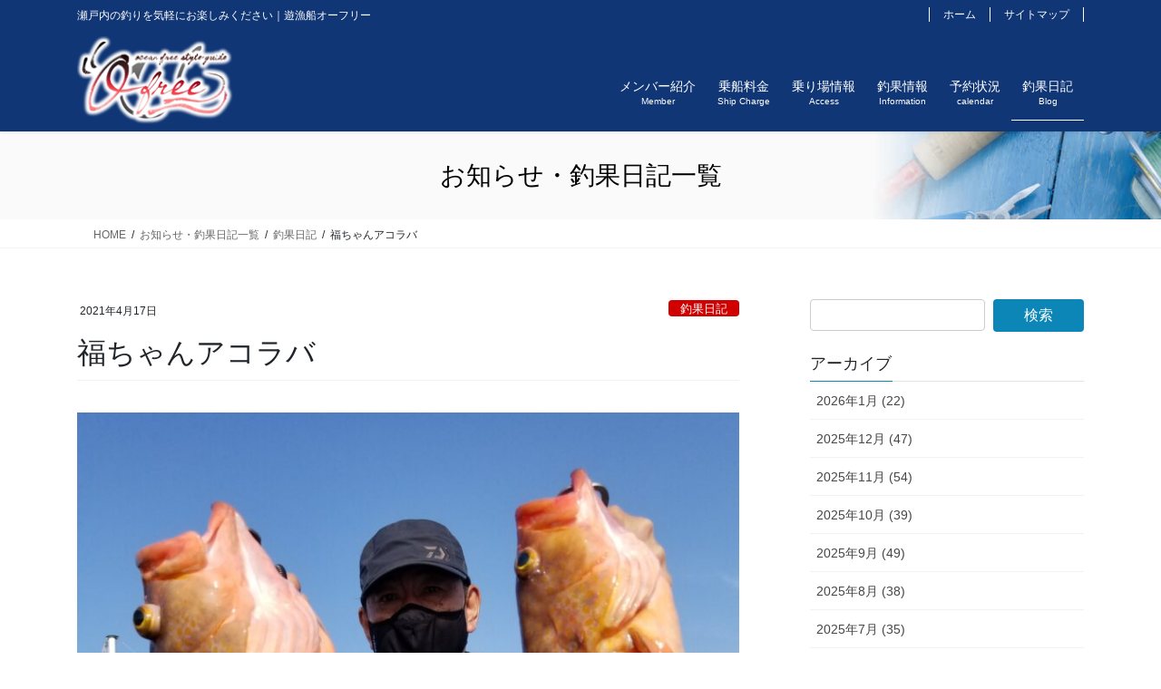

--- FILE ---
content_type: text/html; charset=UTF-8
request_url: https://ofree.jp/6848/
body_size: 13284
content:
<!DOCTYPE html>
<html lang="ja">
<head>
<meta charset="utf-8">
<meta http-equiv="X-UA-Compatible" content="IE=edge">
<meta name="viewport" content="width=device-width, initial-scale=1">
<title>福ちゃんアコラバ | 遊漁船オーフリー</title>
<meta name='robots' content='max-image-preview:large' />
	<style>img:is([sizes="auto" i], [sizes^="auto," i]) { contain-intrinsic-size: 3000px 1500px }</style>
	<link rel="alternate" type="application/rss+xml" title="遊漁船オーフリー &raquo; フィード" href="https://ofree.jp/feed/" />
<link rel="alternate" type="application/rss+xml" title="遊漁船オーフリー &raquo; コメントフィード" href="https://ofree.jp/comments/feed/" />
<meta name="description" content="５２cmお見事👏👏👏本日は～潮早の～終日雨☔😢条件悪すぎ～まぁ～朝から音信不通が続きますな～😢😢😢ですが…なんとかビンタして起きていただき～⤴トップ１.２✨１０✨までいけたかな👍皆さん終日雨の中お疲れ様でした❗ありがとうございました😆💕✨〜K2艇お知らせ〜 •4月19日(月) •4月21日(水) •4月22日(木) アコラバ✨ 空が多数有りますので宜しくお願いします🙇‍♀" /><script type="text/javascript">
/* <![CDATA[ */
window._wpemojiSettings = {"baseUrl":"https:\/\/s.w.org\/images\/core\/emoji\/16.0.1\/72x72\/","ext":".png","svgUrl":"https:\/\/s.w.org\/images\/core\/emoji\/16.0.1\/svg\/","svgExt":".svg","source":{"concatemoji":"https:\/\/ofree.jp\/wp\/wp-includes\/js\/wp-emoji-release.min.js?ver=6.8.3"}};
/*! This file is auto-generated */
!function(s,n){var o,i,e;function c(e){try{var t={supportTests:e,timestamp:(new Date).valueOf()};sessionStorage.setItem(o,JSON.stringify(t))}catch(e){}}function p(e,t,n){e.clearRect(0,0,e.canvas.width,e.canvas.height),e.fillText(t,0,0);var t=new Uint32Array(e.getImageData(0,0,e.canvas.width,e.canvas.height).data),a=(e.clearRect(0,0,e.canvas.width,e.canvas.height),e.fillText(n,0,0),new Uint32Array(e.getImageData(0,0,e.canvas.width,e.canvas.height).data));return t.every(function(e,t){return e===a[t]})}function u(e,t){e.clearRect(0,0,e.canvas.width,e.canvas.height),e.fillText(t,0,0);for(var n=e.getImageData(16,16,1,1),a=0;a<n.data.length;a++)if(0!==n.data[a])return!1;return!0}function f(e,t,n,a){switch(t){case"flag":return n(e,"\ud83c\udff3\ufe0f\u200d\u26a7\ufe0f","\ud83c\udff3\ufe0f\u200b\u26a7\ufe0f")?!1:!n(e,"\ud83c\udde8\ud83c\uddf6","\ud83c\udde8\u200b\ud83c\uddf6")&&!n(e,"\ud83c\udff4\udb40\udc67\udb40\udc62\udb40\udc65\udb40\udc6e\udb40\udc67\udb40\udc7f","\ud83c\udff4\u200b\udb40\udc67\u200b\udb40\udc62\u200b\udb40\udc65\u200b\udb40\udc6e\u200b\udb40\udc67\u200b\udb40\udc7f");case"emoji":return!a(e,"\ud83e\udedf")}return!1}function g(e,t,n,a){var r="undefined"!=typeof WorkerGlobalScope&&self instanceof WorkerGlobalScope?new OffscreenCanvas(300,150):s.createElement("canvas"),o=r.getContext("2d",{willReadFrequently:!0}),i=(o.textBaseline="top",o.font="600 32px Arial",{});return e.forEach(function(e){i[e]=t(o,e,n,a)}),i}function t(e){var t=s.createElement("script");t.src=e,t.defer=!0,s.head.appendChild(t)}"undefined"!=typeof Promise&&(o="wpEmojiSettingsSupports",i=["flag","emoji"],n.supports={everything:!0,everythingExceptFlag:!0},e=new Promise(function(e){s.addEventListener("DOMContentLoaded",e,{once:!0})}),new Promise(function(t){var n=function(){try{var e=JSON.parse(sessionStorage.getItem(o));if("object"==typeof e&&"number"==typeof e.timestamp&&(new Date).valueOf()<e.timestamp+604800&&"object"==typeof e.supportTests)return e.supportTests}catch(e){}return null}();if(!n){if("undefined"!=typeof Worker&&"undefined"!=typeof OffscreenCanvas&&"undefined"!=typeof URL&&URL.createObjectURL&&"undefined"!=typeof Blob)try{var e="postMessage("+g.toString()+"("+[JSON.stringify(i),f.toString(),p.toString(),u.toString()].join(",")+"));",a=new Blob([e],{type:"text/javascript"}),r=new Worker(URL.createObjectURL(a),{name:"wpTestEmojiSupports"});return void(r.onmessage=function(e){c(n=e.data),r.terminate(),t(n)})}catch(e){}c(n=g(i,f,p,u))}t(n)}).then(function(e){for(var t in e)n.supports[t]=e[t],n.supports.everything=n.supports.everything&&n.supports[t],"flag"!==t&&(n.supports.everythingExceptFlag=n.supports.everythingExceptFlag&&n.supports[t]);n.supports.everythingExceptFlag=n.supports.everythingExceptFlag&&!n.supports.flag,n.DOMReady=!1,n.readyCallback=function(){n.DOMReady=!0}}).then(function(){return e}).then(function(){var e;n.supports.everything||(n.readyCallback(),(e=n.source||{}).concatemoji?t(e.concatemoji):e.wpemoji&&e.twemoji&&(t(e.twemoji),t(e.wpemoji)))}))}((window,document),window._wpemojiSettings);
/* ]]> */
</script>
<link rel='stylesheet' id='vkExUnit_common_style-css' href='https://ofree.jp/wp/wp-content/plugins/vk-all-in-one-expansion-unit/assets/css/vkExUnit_style.css?ver=9.61.6.0' type='text/css' media='all' />
<style id='vkExUnit_common_style-inline-css' type='text/css'>
:root {--ver_page_top_button_url:url(https://ofree.jp/wp/wp-content/plugins/vk-all-in-one-expansion-unit/assets/images/to-top-btn-icon.svg);}@font-face {font-weight: normal;font-style: normal;font-family: "vk_sns";src: url("https://ofree.jp/wp/wp-content/plugins/vk-all-in-one-expansion-unit/inc/sns/icons/fonts/vk_sns.eot?-bq20cj");src: url("https://ofree.jp/wp/wp-content/plugins/vk-all-in-one-expansion-unit/inc/sns/icons/fonts/vk_sns.eot?#iefix-bq20cj") format("embedded-opentype"),url("https://ofree.jp/wp/wp-content/plugins/vk-all-in-one-expansion-unit/inc/sns/icons/fonts/vk_sns.woff?-bq20cj") format("woff"),url("https://ofree.jp/wp/wp-content/plugins/vk-all-in-one-expansion-unit/inc/sns/icons/fonts/vk_sns.ttf?-bq20cj") format("truetype"),url("https://ofree.jp/wp/wp-content/plugins/vk-all-in-one-expansion-unit/inc/sns/icons/fonts/vk_sns.svg?-bq20cj#vk_sns") format("svg");}
</style>
<style id='wp-emoji-styles-inline-css' type='text/css'>

	img.wp-smiley, img.emoji {
		display: inline !important;
		border: none !important;
		box-shadow: none !important;
		height: 1em !important;
		width: 1em !important;
		margin: 0 0.07em !important;
		vertical-align: -0.1em !important;
		background: none !important;
		padding: 0 !important;
	}
</style>
<link rel='stylesheet' id='wp-block-library-css' href='https://ofree.jp/wp/wp-includes/css/dist/block-library/style.min.css?ver=6.8.3' type='text/css' media='all' />
<style id='classic-theme-styles-inline-css' type='text/css'>
/*! This file is auto-generated */
.wp-block-button__link{color:#fff;background-color:#32373c;border-radius:9999px;box-shadow:none;text-decoration:none;padding:calc(.667em + 2px) calc(1.333em + 2px);font-size:1.125em}.wp-block-file__button{background:#32373c;color:#fff;text-decoration:none}
</style>
<style id='global-styles-inline-css' type='text/css'>
:root{--wp--preset--aspect-ratio--square: 1;--wp--preset--aspect-ratio--4-3: 4/3;--wp--preset--aspect-ratio--3-4: 3/4;--wp--preset--aspect-ratio--3-2: 3/2;--wp--preset--aspect-ratio--2-3: 2/3;--wp--preset--aspect-ratio--16-9: 16/9;--wp--preset--aspect-ratio--9-16: 9/16;--wp--preset--color--black: #000000;--wp--preset--color--cyan-bluish-gray: #abb8c3;--wp--preset--color--white: #ffffff;--wp--preset--color--pale-pink: #f78da7;--wp--preset--color--vivid-red: #cf2e2e;--wp--preset--color--luminous-vivid-orange: #ff6900;--wp--preset--color--luminous-vivid-amber: #fcb900;--wp--preset--color--light-green-cyan: #7bdcb5;--wp--preset--color--vivid-green-cyan: #00d084;--wp--preset--color--pale-cyan-blue: #8ed1fc;--wp--preset--color--vivid-cyan-blue: #0693e3;--wp--preset--color--vivid-purple: #9b51e0;--wp--preset--gradient--vivid-cyan-blue-to-vivid-purple: linear-gradient(135deg,rgba(6,147,227,1) 0%,rgb(155,81,224) 100%);--wp--preset--gradient--light-green-cyan-to-vivid-green-cyan: linear-gradient(135deg,rgb(122,220,180) 0%,rgb(0,208,130) 100%);--wp--preset--gradient--luminous-vivid-amber-to-luminous-vivid-orange: linear-gradient(135deg,rgba(252,185,0,1) 0%,rgba(255,105,0,1) 100%);--wp--preset--gradient--luminous-vivid-orange-to-vivid-red: linear-gradient(135deg,rgba(255,105,0,1) 0%,rgb(207,46,46) 100%);--wp--preset--gradient--very-light-gray-to-cyan-bluish-gray: linear-gradient(135deg,rgb(238,238,238) 0%,rgb(169,184,195) 100%);--wp--preset--gradient--cool-to-warm-spectrum: linear-gradient(135deg,rgb(74,234,220) 0%,rgb(151,120,209) 20%,rgb(207,42,186) 40%,rgb(238,44,130) 60%,rgb(251,105,98) 80%,rgb(254,248,76) 100%);--wp--preset--gradient--blush-light-purple: linear-gradient(135deg,rgb(255,206,236) 0%,rgb(152,150,240) 100%);--wp--preset--gradient--blush-bordeaux: linear-gradient(135deg,rgb(254,205,165) 0%,rgb(254,45,45) 50%,rgb(107,0,62) 100%);--wp--preset--gradient--luminous-dusk: linear-gradient(135deg,rgb(255,203,112) 0%,rgb(199,81,192) 50%,rgb(65,88,208) 100%);--wp--preset--gradient--pale-ocean: linear-gradient(135deg,rgb(255,245,203) 0%,rgb(182,227,212) 50%,rgb(51,167,181) 100%);--wp--preset--gradient--electric-grass: linear-gradient(135deg,rgb(202,248,128) 0%,rgb(113,206,126) 100%);--wp--preset--gradient--midnight: linear-gradient(135deg,rgb(2,3,129) 0%,rgb(40,116,252) 100%);--wp--preset--font-size--small: 13px;--wp--preset--font-size--medium: 20px;--wp--preset--font-size--large: 36px;--wp--preset--font-size--x-large: 42px;--wp--preset--spacing--20: 0.44rem;--wp--preset--spacing--30: 0.67rem;--wp--preset--spacing--40: 1rem;--wp--preset--spacing--50: 1.5rem;--wp--preset--spacing--60: 2.25rem;--wp--preset--spacing--70: 3.38rem;--wp--preset--spacing--80: 5.06rem;--wp--preset--shadow--natural: 6px 6px 9px rgba(0, 0, 0, 0.2);--wp--preset--shadow--deep: 12px 12px 50px rgba(0, 0, 0, 0.4);--wp--preset--shadow--sharp: 6px 6px 0px rgba(0, 0, 0, 0.2);--wp--preset--shadow--outlined: 6px 6px 0px -3px rgba(255, 255, 255, 1), 6px 6px rgba(0, 0, 0, 1);--wp--preset--shadow--crisp: 6px 6px 0px rgba(0, 0, 0, 1);}:where(.is-layout-flex){gap: 0.5em;}:where(.is-layout-grid){gap: 0.5em;}body .is-layout-flex{display: flex;}.is-layout-flex{flex-wrap: wrap;align-items: center;}.is-layout-flex > :is(*, div){margin: 0;}body .is-layout-grid{display: grid;}.is-layout-grid > :is(*, div){margin: 0;}:where(.wp-block-columns.is-layout-flex){gap: 2em;}:where(.wp-block-columns.is-layout-grid){gap: 2em;}:where(.wp-block-post-template.is-layout-flex){gap: 1.25em;}:where(.wp-block-post-template.is-layout-grid){gap: 1.25em;}.has-black-color{color: var(--wp--preset--color--black) !important;}.has-cyan-bluish-gray-color{color: var(--wp--preset--color--cyan-bluish-gray) !important;}.has-white-color{color: var(--wp--preset--color--white) !important;}.has-pale-pink-color{color: var(--wp--preset--color--pale-pink) !important;}.has-vivid-red-color{color: var(--wp--preset--color--vivid-red) !important;}.has-luminous-vivid-orange-color{color: var(--wp--preset--color--luminous-vivid-orange) !important;}.has-luminous-vivid-amber-color{color: var(--wp--preset--color--luminous-vivid-amber) !important;}.has-light-green-cyan-color{color: var(--wp--preset--color--light-green-cyan) !important;}.has-vivid-green-cyan-color{color: var(--wp--preset--color--vivid-green-cyan) !important;}.has-pale-cyan-blue-color{color: var(--wp--preset--color--pale-cyan-blue) !important;}.has-vivid-cyan-blue-color{color: var(--wp--preset--color--vivid-cyan-blue) !important;}.has-vivid-purple-color{color: var(--wp--preset--color--vivid-purple) !important;}.has-black-background-color{background-color: var(--wp--preset--color--black) !important;}.has-cyan-bluish-gray-background-color{background-color: var(--wp--preset--color--cyan-bluish-gray) !important;}.has-white-background-color{background-color: var(--wp--preset--color--white) !important;}.has-pale-pink-background-color{background-color: var(--wp--preset--color--pale-pink) !important;}.has-vivid-red-background-color{background-color: var(--wp--preset--color--vivid-red) !important;}.has-luminous-vivid-orange-background-color{background-color: var(--wp--preset--color--luminous-vivid-orange) !important;}.has-luminous-vivid-amber-background-color{background-color: var(--wp--preset--color--luminous-vivid-amber) !important;}.has-light-green-cyan-background-color{background-color: var(--wp--preset--color--light-green-cyan) !important;}.has-vivid-green-cyan-background-color{background-color: var(--wp--preset--color--vivid-green-cyan) !important;}.has-pale-cyan-blue-background-color{background-color: var(--wp--preset--color--pale-cyan-blue) !important;}.has-vivid-cyan-blue-background-color{background-color: var(--wp--preset--color--vivid-cyan-blue) !important;}.has-vivid-purple-background-color{background-color: var(--wp--preset--color--vivid-purple) !important;}.has-black-border-color{border-color: var(--wp--preset--color--black) !important;}.has-cyan-bluish-gray-border-color{border-color: var(--wp--preset--color--cyan-bluish-gray) !important;}.has-white-border-color{border-color: var(--wp--preset--color--white) !important;}.has-pale-pink-border-color{border-color: var(--wp--preset--color--pale-pink) !important;}.has-vivid-red-border-color{border-color: var(--wp--preset--color--vivid-red) !important;}.has-luminous-vivid-orange-border-color{border-color: var(--wp--preset--color--luminous-vivid-orange) !important;}.has-luminous-vivid-amber-border-color{border-color: var(--wp--preset--color--luminous-vivid-amber) !important;}.has-light-green-cyan-border-color{border-color: var(--wp--preset--color--light-green-cyan) !important;}.has-vivid-green-cyan-border-color{border-color: var(--wp--preset--color--vivid-green-cyan) !important;}.has-pale-cyan-blue-border-color{border-color: var(--wp--preset--color--pale-cyan-blue) !important;}.has-vivid-cyan-blue-border-color{border-color: var(--wp--preset--color--vivid-cyan-blue) !important;}.has-vivid-purple-border-color{border-color: var(--wp--preset--color--vivid-purple) !important;}.has-vivid-cyan-blue-to-vivid-purple-gradient-background{background: var(--wp--preset--gradient--vivid-cyan-blue-to-vivid-purple) !important;}.has-light-green-cyan-to-vivid-green-cyan-gradient-background{background: var(--wp--preset--gradient--light-green-cyan-to-vivid-green-cyan) !important;}.has-luminous-vivid-amber-to-luminous-vivid-orange-gradient-background{background: var(--wp--preset--gradient--luminous-vivid-amber-to-luminous-vivid-orange) !important;}.has-luminous-vivid-orange-to-vivid-red-gradient-background{background: var(--wp--preset--gradient--luminous-vivid-orange-to-vivid-red) !important;}.has-very-light-gray-to-cyan-bluish-gray-gradient-background{background: var(--wp--preset--gradient--very-light-gray-to-cyan-bluish-gray) !important;}.has-cool-to-warm-spectrum-gradient-background{background: var(--wp--preset--gradient--cool-to-warm-spectrum) !important;}.has-blush-light-purple-gradient-background{background: var(--wp--preset--gradient--blush-light-purple) !important;}.has-blush-bordeaux-gradient-background{background: var(--wp--preset--gradient--blush-bordeaux) !important;}.has-luminous-dusk-gradient-background{background: var(--wp--preset--gradient--luminous-dusk) !important;}.has-pale-ocean-gradient-background{background: var(--wp--preset--gradient--pale-ocean) !important;}.has-electric-grass-gradient-background{background: var(--wp--preset--gradient--electric-grass) !important;}.has-midnight-gradient-background{background: var(--wp--preset--gradient--midnight) !important;}.has-small-font-size{font-size: var(--wp--preset--font-size--small) !important;}.has-medium-font-size{font-size: var(--wp--preset--font-size--medium) !important;}.has-large-font-size{font-size: var(--wp--preset--font-size--large) !important;}.has-x-large-font-size{font-size: var(--wp--preset--font-size--x-large) !important;}
:where(.wp-block-post-template.is-layout-flex){gap: 1.25em;}:where(.wp-block-post-template.is-layout-grid){gap: 1.25em;}
:where(.wp-block-columns.is-layout-flex){gap: 2em;}:where(.wp-block-columns.is-layout-grid){gap: 2em;}
:root :where(.wp-block-pullquote){font-size: 1.5em;line-height: 1.6;}
</style>
<link rel='stylesheet' id='dashicons-css' href='https://ofree.jp/wp/wp-includes/css/dashicons.min.css?ver=6.8.3' type='text/css' media='all' />
<link rel='stylesheet' id='my-calendar-reset-css' href='https://ofree.jp/wp/wp-content/plugins/my-calendar/css/reset.css?ver=6.8.3' type='text/css' media='all' />
<link rel='stylesheet' id='my-calendar-style-css' href='https://ofree.jp/wp/wp-content/plugins/my-calendar/styles/twentyeighteen.css?ver=6.8.3' type='text/css' media='all' />
<link rel='stylesheet' id='vk-swiper-style-css' href='https://ofree.jp/wp/wp-content/plugins/vk-blocks-pro/inc/vk-swiper/package/assets/css/swiper.min.css?ver=5.4.5' type='text/css' media='all' />
<link rel='stylesheet' id='bootstrap-4-style-css' href='https://ofree.jp/wp/wp-content/themes/lightning-pro/library/bootstrap-4/css/bootstrap.min.css?ver=4.5.0' type='text/css' media='all' />
<link rel='stylesheet' id='lightning-common-style-css' href='https://ofree.jp/wp/wp-content/themes/lightning-pro/assets/css/common.css?ver=8.24.0' type='text/css' media='all' />
<style id='lightning-common-style-inline-css' type='text/css'>
/* vk-mobile-nav */:root {--vk-mobile-nav-menu-btn-bg-src: url("https://ofree.jp/wp/wp-content/themes/lightning-pro/inc/vk-mobile-nav/package/images/vk-menu-btn-black.svg");--vk-mobile-nav-menu-btn-close-bg-src: url("https://ofree.jp/wp/wp-content/themes/lightning-pro/inc/vk-mobile-nav/package/images/vk-menu-close-black.svg");--vk-menu-acc-icon-open-black-bg-src: url("https://ofree.jp/wp/wp-content/themes/lightning-pro/inc/vk-mobile-nav/package/images/vk-menu-acc-icon-open-black.svg");--vk-menu-acc-icon-open-white-bg-src: url("https://ofree.jp/wp/wp-content/themes/lightning-pro/inc/vk-mobile-nav/package/images/vk-menu-acc-icon-open-white.svg");--vk-menu-acc-icon-close-black-bg-src: url("https://ofree.jp/wp/wp-content/themes/lightning-pro/inc/vk-mobile-nav/package/images/vk-menu-close-black.svg");--vk-menu-acc-icon-close-white-bg-src: url("https://ofree.jp/wp/wp-content/themes/lightning-pro/inc/vk-mobile-nav/package/images/vk-menu-close-white.svg");}
</style>
<link rel='stylesheet' id='lightning-design-style-css' href='https://ofree.jp/wp/wp-content/themes/lightning-pro/design-skin/origin2/css/style.css?ver=8.24.0' type='text/css' media='all' />
<style id='lightning-design-style-inline-css' type='text/css'>
:root {--color-key:#0c86b6;--wp--preset--color--vk-color-primary:#0c86b6;--color-key-dark:#0c86b6;}
/* ltg common custom */:root {--vk-menu-acc-btn-border-color:#333;--vk-color-primary:#0c86b6;--color-key:#0c86b6;--wp--preset--color--vk-color-primary:#0c86b6;--color-key-dark:#0c86b6;}.bbp-submit-wrapper .button.submit { background-color:#0c86b6 ; }.bbp-submit-wrapper .button.submit:hover { background-color:#0c86b6 ; }.veu_color_txt_key { color:#0c86b6 ; }.veu_color_bg_key { background-color:#0c86b6 ; }.veu_color_border_key { border-color:#0c86b6 ; }.btn-default { border-color:#0c86b6;color:#0c86b6;}.btn-default:focus,.btn-default:hover { border-color:#0c86b6;background-color: #0c86b6; }.wp-block-search__button,.btn-primary { background-color:#0c86b6;border-color:#0c86b6; }.wp-block-search__button:focus,.wp-block-search__button:hover,.btn-primary:not(:disabled):not(.disabled):active,.btn-primary:focus,.btn-primary:hover { background-color:#0c86b6;border-color:#0c86b6; }.btn-outline-primary { color : #0c86b6 ; border-color:#0c86b6; }.btn-outline-primary:not(:disabled):not(.disabled):active,.btn-outline-primary:focus,.btn-outline-primary:hover { color : #fff; background-color:#0c86b6;border-color:#0c86b6; }a { color:#337ab7; }
.media .media-body .media-heading a:hover { color:#0c86b6; }@media (min-width: 768px){.gMenu > li:before,.gMenu > li.menu-item-has-children::after { border-bottom-color:#0c86b6 }.gMenu li li { background-color:#0c86b6 }.gMenu li li a:hover { background-color:#0c86b6; }} /* @media (min-width: 768px) */h2,.mainSection-title { border-top-color:#0c86b6; }h3:after,.subSection-title:after { border-bottom-color:#0c86b6; }ul.page-numbers li span.page-numbers.current,.page-link dl .post-page-numbers.current { background-color:#0c86b6; }.pager li > a { border-color:#0c86b6;color:#0c86b6;}.pager li > a:hover { background-color:#0c86b6;color:#fff;}.siteFooter { border-top-color:#0c86b6; }dt { border-left-color:#0c86b6; }:root {--g_nav_main_acc_icon_open_url:url(https://ofree.jp/wp/wp-content/themes/lightning-pro/inc/vk-mobile-nav/package/images/vk-menu-acc-icon-open-black.svg);--g_nav_main_acc_icon_close_url: url(https://ofree.jp/wp/wp-content/themes/lightning-pro/inc/vk-mobile-nav/package/images/vk-menu-close-black.svg);--g_nav_sub_acc_icon_open_url: url(https://ofree.jp/wp/wp-content/themes/lightning-pro/inc/vk-mobile-nav/package/images/vk-menu-acc-icon-open-white.svg);--g_nav_sub_acc_icon_close_url: url(https://ofree.jp/wp/wp-content/themes/lightning-pro/inc/vk-mobile-nav/package/images/vk-menu-close-white.svg);}
/* page header */:root{--vk-page-header-url : url(https://ofree.jp/wp/wp-content/uploads/2020/04/bg_contents01.jpg);}@media ( max-width:575.98px ){:root{--vk-page-header-url : url(https://ofree.jp/wp/wp-content/uploads/2020/04/bg_contents01.jpg);}}.page-header{ position:relative;color:#020202;background: var(--vk-page-header-url, url(https://ofree.jp/wp/wp-content/uploads/2020/04/bg_contents01.jpg) ) no-repeat 50% center;background-size: cover;}
.vk-campaign-text{background:#eab010;color:#fff;}.vk-campaign-text_btn,.vk-campaign-text_btn:link,.vk-campaign-text_btn:visited,.vk-campaign-text_btn:focus,.vk-campaign-text_btn:active{background:#fff;color:#4c4c4c;}a.vk-campaign-text_btn:hover{background:#eab010;color:#fff;}.vk-campaign-text_link,.vk-campaign-text_link:link,.vk-campaign-text_link:hover,.vk-campaign-text_link:visited,.vk-campaign-text_link:active,.vk-campaign-text_link:focus{color:#fff;}
</style>
<link rel='stylesheet' id='vk-blocks-build-css-css' href='https://ofree.jp/wp/wp-content/plugins/vk-blocks-pro/inc/vk-blocks/build/block-build.css?ver=1.7.1' type='text/css' media='all' />
<style id='vk-blocks-build-css-inline-css' type='text/css'>
:root {--vk_flow-arrow: url(https://ofree.jp/wp/wp-content/plugins/vk-blocks-pro/inc/vk-blocks/images/arrow_bottom.svg);--vk_image-mask-wave01: url(https://ofree.jp/wp/wp-content/plugins/vk-blocks-pro/inc/vk-blocks/images/wave01.svg);--vk_image-mask-wave02: url(https://ofree.jp/wp/wp-content/plugins/vk-blocks-pro/inc/vk-blocks/images/wave02.svg);--vk_image-mask-wave03: url(https://ofree.jp/wp/wp-content/plugins/vk-blocks-pro/inc/vk-blocks/images/wave03.svg);--vk_image-mask-wave04: url(https://ofree.jp/wp/wp-content/plugins/vk-blocks-pro/inc/vk-blocks/images/wave04.svg);}

	:root {

		--vk-balloon-border-width:1px;

		--vk-balloon-speech-offset:-12px;
	}
	
</style>
<link rel='stylesheet' id='vk-font-awesome-css' href='https://ofree.jp/wp/wp-content/themes/lightning-pro/vendor/vektor-inc/font-awesome-versions/src/font-awesome/css/all.min.css?ver=7.1.0' type='text/css' media='all' />
<link rel='stylesheet' id='vk-mobile-fix-nav-css' href='https://ofree.jp/wp/wp-content/themes/lightning-pro/inc/vk-mobile-fix-nav/package/css/vk-mobile-fix-nav.css?ver=0.0.0' type='text/css' media='all' />
<link rel='stylesheet' id='vk-media-posts-style-css' href='https://ofree.jp/wp/wp-content/themes/lightning-pro/inc/media-posts/package/css/media-posts.css?ver=1.2' type='text/css' media='all' />
<link rel='stylesheet' id='child-style-css' href='https://ofree.jp/wp/wp-content/themes/lightning-pro-child/style.css?ver=21062140134' type='text/css' media='all' />
<script type="text/javascript" src="https://ofree.jp/wp/wp-includes/js/jquery/jquery.min.js?ver=3.7.1" id="jquery-core-js"></script>
<script type="text/javascript" src="https://ofree.jp/wp/wp-includes/js/jquery/jquery-migrate.min.js?ver=3.4.1" id="jquery-migrate-js"></script>
<link rel="https://api.w.org/" href="https://ofree.jp/wp-json/" /><link rel="alternate" title="JSON" type="application/json" href="https://ofree.jp/wp-json/wp/v2/posts/6848" /><link rel="canonical" href="https://ofree.jp/6848/" />
<link rel='shortlink' href='https://ofree.jp/?p=6848' />
<link rel="alternate" title="oEmbed (JSON)" type="application/json+oembed" href="https://ofree.jp/wp-json/oembed/1.0/embed?url=https%3A%2F%2Fofree.jp%2F6848%2F" />
<link rel="alternate" title="oEmbed (XML)" type="text/xml+oembed" href="https://ofree.jp/wp-json/oembed/1.0/embed?url=https%3A%2F%2Fofree.jp%2F6848%2F&#038;format=xml" />

<style type="text/css">
<!--
/* Styles by My Calendar - Joseph C Dolson https://www.joedolson.com/ */

.mc-main .mc_fukuchan .event-title, .mc-main .mc_fukuchan .event-title a { background: #0765b7; color: #ffffff; }
.mc-main .mc_fukuchan .event-title a:hover, .mc-main .mc_fukuchan .event-title a:focus { background: #003284;}
.mc-main .mc_michan .event-title, .mc-main .mc_michan .event-title a { background: #e376e0; color: #000000; }
.mc-main .mc_michan .event-title a:hover, .mc-main .mc_michan .event-title a:focus { background: #ffa9ff;}
.mc-main .mc_k2 .event-title, .mc-main .mc_k2 .event-title a { background: #18b04f; color: #ffffff; }
.mc-main .mc_k2 .event-title a:hover, .mc-main .mc_k2 .event-title a:focus { background: #007d1c;}
.mc-main {--primary-dark: #313233; --primary-light: #fff; --secondary-light: #fff; --secondary-dark: #000; --highlight-dark: #666; --highlight-light: #efefef; --category-mc_fukuchan: #0765b7; --category-mc_michan: #e376e0; --category-mc_k2: #18b04f; }
-->
</style><style id="lightning-color-custom-for-plugins" type="text/css">/* ltg theme common */.color_key_bg,.color_key_bg_hover:hover{background-color: #0c86b6;}.color_key_txt,.color_key_txt_hover:hover{color: #0c86b6;}.color_key_border,.color_key_border_hover:hover{border-color: #0c86b6;}.color_key_dark_bg,.color_key_dark_bg_hover:hover{background-color: #0c86b6;}.color_key_dark_txt,.color_key_dark_txt_hover:hover{color: #0c86b6;}.color_key_dark_border,.color_key_dark_border_hover:hover{border-color: #0c86b6;}</style>
</head>
<body class="wp-singular post-template-default single single-post postid-6848 single-format-standard wp-theme-lightning-pro wp-child-theme-lightning-pro-child post-name-%e7%a6%8f%e3%81%a1%e3%82%83%e3%82%93%e3%82%a2%e3%82%b3%e3%83%a9%e3%83%90-43 post-type-post fa_v7_css bootstrap4 device-pc">
<a class="skip-link screen-reader-text" href="#main">コンテンツに移動</a>
<a class="skip-link screen-reader-text" href="#vk-mobile-nav">ナビゲーションに移動</a>
<header class="siteHeader">
	<div class="headerTop" id="headerTop"><div class="container"><p class="headerTop_description">瀬戸内の釣りを気軽にお楽しみください｜遊漁船オーフリー</p><nav class="menu-hnav-container"><ul id="menu-hnav" class="menu nav"><li id="menu-item-179" class="menu-item menu-item-type-post_type menu-item-object-page menu-item-home menu-item-179"><a href="https://ofree.jp/">ホーム</a></li>
<li id="menu-item-180" class="menu-item menu-item-type-post_type menu-item-object-page menu-item-180"><a href="https://ofree.jp/sitemap/">サイトマップ</a></li>
</ul></nav></div><!-- [ / .container ] --></div><!-- [ / #headerTop  ] -->	<div class="container siteHeadContainer">
		<div class="navbar-header">
						<p class="navbar-brand siteHeader_logo">
			<a href="https://ofree.jp/">
				<span><img src="https://ofree.jp/wp/wp-content/uploads/2020/04/img_logo02.png" alt="遊漁船オーフリー" /></span>
			</a>
			</p>
					</div>

					<div id="gMenu_outer" class="gMenu_outer">
				<nav class="menu-gnav-container"><ul id="menu-gnav" class="menu gMenu vk-menu-acc"><li id="menu-item-68" class="menu-item menu-item-type-post_type menu-item-object-page"><a href="https://ofree.jp/member/"><strong class="gMenu_name">メンバー紹介</strong><span class="gMenu_description">Member</span></a></li>
<li id="menu-item-1244" class="menu-item menu-item-type-post_type menu-item-object-page"><a href="https://ofree.jp/ship-charge/"><strong class="gMenu_name">乗船料金</strong><span class="gMenu_description">Ship Charge</span></a></li>
<li id="menu-item-74" class="menu-item menu-item-type-post_type menu-item-object-page"><a href="https://ofree.jp/access/"><strong class="gMenu_name">乗り場情報</strong><span class="gMenu_description">Access</span></a></li>
<li id="menu-item-66" class="menu-item menu-item-type-post_type menu-item-object-page"><a href="https://ofree.jp/information/"><strong class="gMenu_name">釣果情報</strong><span class="gMenu_description">Information</span></a></li>
<li id="menu-item-586" class="menu-item menu-item-type-post_type menu-item-object-page"><a href="https://ofree.jp/calendar/"><strong class="gMenu_name">予約状況</strong><span class="gMenu_description">calendar</span></a></li>
<li id="menu-item-579" class="menu-item menu-item-type-taxonomy menu-item-object-category current-post-ancestor current-menu-parent current-post-parent"><a href="https://ofree.jp/category/blog/"><strong class="gMenu_name">釣果日記</strong><span class="gMenu_description">Blog</span></a></li>
</ul></nav>			</div>
			</div>
	</header>

<div class="section page-header"><div class="container"><div class="row"><div class="col-md-12">
<div class="page-header_pageTitle">
お知らせ・釣果日記一覧</div>
</div></div></div></div><!-- [ /.page-header ] -->
<!-- [ .breadSection ] --><div class="section breadSection"><div class="container"><div class="row"><ol class="breadcrumb" itemscope itemtype="https://schema.org/BreadcrumbList"><li id="panHome" itemprop="itemListElement" itemscope itemtype="http://schema.org/ListItem"><a itemprop="item" href="https://ofree.jp/"><span itemprop="name"><i class="fa-solid fa-house"></i> HOME</span></a><meta itemprop="position" content="1" /></li><li itemprop="itemListElement" itemscope itemtype="http://schema.org/ListItem"><a itemprop="item" href="https://ofree.jp/archives/"><span itemprop="name">お知らせ・釣果日記一覧</span></a><meta itemprop="position" content="2" /></li><li itemprop="itemListElement" itemscope itemtype="http://schema.org/ListItem"><a itemprop="item" href="https://ofree.jp/category/blog/"><span itemprop="name">釣果日記</span></a><meta itemprop="position" content="3" /></li><li><span>福ちゃんアコラバ</span><meta itemprop="position" content="4" /></li></ol></div></div></div><!-- [ /.breadSection ] -->
<div class="section siteContent">
<div class="container">
<div class="row">
<div class="col mainSection mainSection-col-two baseSection vk_posts-mainSection" id="main" role="main">

		<article id="post-6848" class="post-6848 post type-post status-publish format-standard has-post-thumbnail hentry category-blog">
		<header class="entry-header">
			<div class="entry-meta">


<span class="published entry-meta_items">2021年4月17日</span>

<span class="entry-meta_items entry-meta_updated entry-meta_hidden">/ 最終更新日 : <span class="updated">2021年4月17日</span></span>


	
	<span class="vcard author entry-meta_items entry-meta_items_author entry-meta_hidden"><span class="fn">ofree</span></span>



<span class="entry-meta_items entry-meta_items_term"><a href="https://ofree.jp/category/blog/" class="btn btn-xs btn-primary entry-meta_items_term_button" style="background-color:#d10000;border:none;">釣果日記</a></span>
</div>
			<h1 class="entry-title">福ちゃんアコラバ</h1>
		</header>

			
			<div class="entry-body">
				
<figure class="wp-block-gallery columns-1 is-cropped wp-block-gallery-1 is-layout-flex wp-block-gallery-is-layout-flex"><ul class="blocks-gallery-grid"><li class="blocks-gallery-item"><figure><img fetchpriority="high" decoding="async" width="768" height="1024" src="https://ofree.jp/wp/wp-content/uploads/2021/04/20210417_162156-1-768x1024.jpg" alt="" data-id="6849" data-full-url="https://ofree.jp/wp/wp-content/uploads/2021/04/20210417_162156-1-scaled.jpg" data-link="https://ofree.jp/wp/?attachment_id=6849" class="wp-image-6849" srcset="https://ofree.jp/wp/wp-content/uploads/2021/04/20210417_162156-1-768x1024.jpg 768w, https://ofree.jp/wp/wp-content/uploads/2021/04/20210417_162156-1-225x300.jpg 225w, https://ofree.jp/wp/wp-content/uploads/2021/04/20210417_162156-1-1152x1536.jpg 1152w, https://ofree.jp/wp/wp-content/uploads/2021/04/20210417_162156-1-1536x2048.jpg 1536w, https://ofree.jp/wp/wp-content/uploads/2021/04/20210417_162156-1-scaled.jpg 1920w" sizes="(max-width: 768px) 100vw, 768px" /></figure></li></ul><figcaption class="blocks-gallery-caption">５２cmお見事👏👏👏</figcaption></figure>



<figure class="wp-block-gallery columns-1 is-cropped wp-block-gallery-2 is-layout-flex wp-block-gallery-is-layout-flex"><ul class="blocks-gallery-grid"><li class="blocks-gallery-item"><figure><img decoding="async" width="768" height="1024" src="https://ofree.jp/wp/wp-content/uploads/2021/04/20210417_162034-768x1024.jpg" alt="" data-id="6850" data-full-url="https://ofree.jp/wp/wp-content/uploads/2021/04/20210417_162034-scaled.jpg" data-link="https://ofree.jp/wp/?attachment_id=6850" class="wp-image-6850" srcset="https://ofree.jp/wp/wp-content/uploads/2021/04/20210417_162034-768x1024.jpg 768w, https://ofree.jp/wp/wp-content/uploads/2021/04/20210417_162034-225x300.jpg 225w, https://ofree.jp/wp/wp-content/uploads/2021/04/20210417_162034-1152x1536.jpg 1152w, https://ofree.jp/wp/wp-content/uploads/2021/04/20210417_162034-1536x2048.jpg 1536w, https://ofree.jp/wp/wp-content/uploads/2021/04/20210417_162034-scaled.jpg 1920w" sizes="(max-width: 768px) 100vw, 768px" /></figure></li></ul></figure>



<figure class="wp-block-gallery columns-1 is-cropped wp-block-gallery-3 is-layout-flex wp-block-gallery-is-layout-flex"><ul class="blocks-gallery-grid"><li class="blocks-gallery-item"><figure><img decoding="async" width="1024" height="768" src="https://ofree.jp/wp/wp-content/uploads/2021/04/20210417_161945-1024x768.jpg" alt="" data-id="6851" data-full-url="https://ofree.jp/wp/wp-content/uploads/2021/04/20210417_161945-scaled.jpg" data-link="https://ofree.jp/wp/?attachment_id=6851" class="wp-image-6851" srcset="https://ofree.jp/wp/wp-content/uploads/2021/04/20210417_161945-1024x768.jpg 1024w, https://ofree.jp/wp/wp-content/uploads/2021/04/20210417_161945-300x225.jpg 300w, https://ofree.jp/wp/wp-content/uploads/2021/04/20210417_161945-768x576.jpg 768w, https://ofree.jp/wp/wp-content/uploads/2021/04/20210417_161945-1536x1152.jpg 1536w, https://ofree.jp/wp/wp-content/uploads/2021/04/20210417_161945-2048x1536.jpg 2048w" sizes="(max-width: 1024px) 100vw, 1024px" /></figure></li></ul></figure>



<figure class="wp-block-gallery columns-1 is-cropped wp-block-gallery-4 is-layout-flex wp-block-gallery-is-layout-flex"><ul class="blocks-gallery-grid"><li class="blocks-gallery-item"><figure><img loading="lazy" decoding="async" width="1024" height="768" src="https://ofree.jp/wp/wp-content/uploads/2021/04/20210417_161806-1024x768.jpg" alt="" data-id="6852" data-full-url="https://ofree.jp/wp/wp-content/uploads/2021/04/20210417_161806-scaled.jpg" data-link="https://ofree.jp/wp/?attachment_id=6852" class="wp-image-6852" srcset="https://ofree.jp/wp/wp-content/uploads/2021/04/20210417_161806-1024x768.jpg 1024w, https://ofree.jp/wp/wp-content/uploads/2021/04/20210417_161806-300x225.jpg 300w, https://ofree.jp/wp/wp-content/uploads/2021/04/20210417_161806-768x576.jpg 768w, https://ofree.jp/wp/wp-content/uploads/2021/04/20210417_161806-1536x1152.jpg 1536w, https://ofree.jp/wp/wp-content/uploads/2021/04/20210417_161806-2048x1536.jpg 2048w" sizes="auto, (max-width: 1024px) 100vw, 1024px" /></figure></li></ul></figure>



<figure class="wp-block-gallery columns-1 is-cropped wp-block-gallery-5 is-layout-flex wp-block-gallery-is-layout-flex"><ul class="blocks-gallery-grid"><li class="blocks-gallery-item"><figure><img loading="lazy" decoding="async" width="1024" height="768" src="https://ofree.jp/wp/wp-content/uploads/2021/04/20210417_162117-1024x768.jpg" alt="" data-id="6853" data-full-url="https://ofree.jp/wp/wp-content/uploads/2021/04/20210417_162117-scaled.jpg" data-link="https://ofree.jp/wp/?attachment_id=6853" class="wp-image-6853" srcset="https://ofree.jp/wp/wp-content/uploads/2021/04/20210417_162117-1024x768.jpg 1024w, https://ofree.jp/wp/wp-content/uploads/2021/04/20210417_162117-300x225.jpg 300w, https://ofree.jp/wp/wp-content/uploads/2021/04/20210417_162117-768x576.jpg 768w, https://ofree.jp/wp/wp-content/uploads/2021/04/20210417_162117-1536x1152.jpg 1536w, https://ofree.jp/wp/wp-content/uploads/2021/04/20210417_162117-2048x1536.jpg 2048w" sizes="auto, (max-width: 1024px) 100vw, 1024px" /></figure></li></ul></figure>



<figure class="wp-block-gallery columns-1 is-cropped wp-block-gallery-6 is-layout-flex wp-block-gallery-is-layout-flex"><ul class="blocks-gallery-grid"><li class="blocks-gallery-item"><figure><img loading="lazy" decoding="async" width="1024" height="768" src="https://ofree.jp/wp/wp-content/uploads/2021/04/20210417_183328-1024x768.jpg" alt="" data-id="6854" data-full-url="https://ofree.jp/wp/wp-content/uploads/2021/04/20210417_183328-scaled.jpg" data-link="https://ofree.jp/wp/?attachment_id=6854" class="wp-image-6854" srcset="https://ofree.jp/wp/wp-content/uploads/2021/04/20210417_183328-1024x768.jpg 1024w, https://ofree.jp/wp/wp-content/uploads/2021/04/20210417_183328-300x225.jpg 300w, https://ofree.jp/wp/wp-content/uploads/2021/04/20210417_183328-768x576.jpg 768w, https://ofree.jp/wp/wp-content/uploads/2021/04/20210417_183328-1536x1152.jpg 1536w, https://ofree.jp/wp/wp-content/uploads/2021/04/20210417_183328-2048x1536.jpg 2048w" sizes="auto, (max-width: 1024px) 100vw, 1024px" /></figure></li></ul></figure>



<figure class="wp-block-gallery columns-1 is-cropped wp-block-gallery-7 is-layout-flex wp-block-gallery-is-layout-flex"><ul class="blocks-gallery-grid"><li class="blocks-gallery-item"><figure><img loading="lazy" decoding="async" width="1024" height="768" src="https://ofree.jp/wp/wp-content/uploads/2021/04/20210417_183353-1024x768.jpg" alt="" data-id="6855" data-full-url="https://ofree.jp/wp/wp-content/uploads/2021/04/20210417_183353-scaled.jpg" data-link="https://ofree.jp/wp/?attachment_id=6855" class="wp-image-6855" srcset="https://ofree.jp/wp/wp-content/uploads/2021/04/20210417_183353-1024x768.jpg 1024w, https://ofree.jp/wp/wp-content/uploads/2021/04/20210417_183353-300x225.jpg 300w, https://ofree.jp/wp/wp-content/uploads/2021/04/20210417_183353-768x576.jpg 768w, https://ofree.jp/wp/wp-content/uploads/2021/04/20210417_183353-1536x1152.jpg 1536w, https://ofree.jp/wp/wp-content/uploads/2021/04/20210417_183353-2048x1536.jpg 2048w" sizes="auto, (max-width: 1024px) 100vw, 1024px" /></figure></li></ul></figure>



<p>本日は～潮早の～終日雨☔😢条件悪すぎ～</p>



<p>まぁ～朝から音信不通が続きますな～😢😢😢</p>



<p>ですが…なんとかビンタして起きていただき～⤴</p>



<p>トップ１.２✨１０✨までいけたかな👍</p>



<p>皆さん終日雨の中お疲れ様でした❗</p>



<p>ありがとうございました😆💕✨</p>



<p>〜K2艇お知らせ〜<br> •4月19日(月)<br> •4月21日(水)<br> •4月22日(木)<br> アコラバ✨<br> 空が多数有りますので宜しくお願いします🙇‍♀️😊</p>



<p>三日間とも～⁉⁉⁉</p>



<p>天気☀️最高😃⤴️⤴️潮最高😃⤴️⤴️</p>



<p>行くっきゃないっしょ👍</p>
			</div>

			
			<div class="entry-footer">

				
				<div class="entry-meta-dataList"><dl><dt>カテゴリー</dt><dd><a href="https://ofree.jp/category/blog/">釣果日記</a></dd></dl></div>
			</div><!-- [ /.entry-footer ] -->

						
	
		
		
		
		
	
			
	</article>

	

	<div class="vk_posts postNextPrev">

		<div id="post-6843" class="vk_post vk_post-postType-post card card-post card-horizontal card-sm vk_post-col-xs-12 vk_post-col-sm-12 vk_post-col-md-6 post-6843 post type-post status-publish format-standard has-post-thumbnail hentry category-blog"><div class="card-horizontal-inner-row"><div class="vk_post-col-5 col-5 card-img-outer"><div class="vk_post_imgOuter" style="background-image:url(https://ofree.jp/wp/wp-content/uploads/2021/04/20210415_222506-1-768x1024.jpg)"><a href="https://ofree.jp/6843/"><div class="card-img-overlay"><span class="vk_post_imgOuter_singleTermLabel" style="color:#fff;background-color:#d10000">釣果日記</span></div><img src="https://ofree.jp/wp/wp-content/uploads/2021/04/20210415_222506-1-225x300.jpg" class="vk_post_imgOuter_img card-img card-img-use-bg wp-post-image" sizes="auto, (max-width: 225px) 100vw, 225px" /></a></div><!-- [ /.vk_post_imgOuter ] --></div><!-- /.col --><div class="vk_post-col-7 col-7"><div class="vk_post_body card-body"><p class="postNextPrev_label">前の記事</p><h5 class="vk_post_title card-title"><a href="https://ofree.jp/6843/">福ちゃん新プラン調査</a></h5><div class="vk_post_date card-date published">2021年4月16日</div></div><!-- [ /.card-body ] --></div><!-- /.col --></div><!-- [ /.row ] --></div><!-- [ /.card ] -->
		<div id="post-6860" class="vk_post vk_post-postType-post card card-post card-horizontal card-sm vk_post-col-xs-12 vk_post-col-sm-12 vk_post-col-md-6 card-horizontal-reverse postNextPrev_next post-6860 post type-post status-publish format-standard has-post-thumbnail hentry category-blog"><div class="card-horizontal-inner-row"><div class="vk_post-col-5 col-5 card-img-outer"><div class="vk_post_imgOuter" style="background-image:url(https://ofree.jp/wp/wp-content/uploads/2021/04/20210417_162622-768x1024.jpg)"><a href="https://ofree.jp/6860/"><div class="card-img-overlay"><span class="vk_post_imgOuter_singleTermLabel" style="color:#fff;background-color:#d10000">釣果日記</span></div><img src="https://ofree.jp/wp/wp-content/uploads/2021/04/20210417_162622-225x300.jpg" class="vk_post_imgOuter_img card-img card-img-use-bg wp-post-image" sizes="auto, (max-width: 225px) 100vw, 225px" /></a></div><!-- [ /.vk_post_imgOuter ] --></div><!-- /.col --><div class="vk_post-col-7 col-7"><div class="vk_post_body card-body"><p class="postNextPrev_label">次の記事</p><h5 class="vk_post_title card-title"><a href="https://ofree.jp/6860/">みっちゃんアコラバ</a></h5><div class="vk_post_date card-date published">2021年4月17日</div></div><!-- [ /.card-body ] --></div><!-- /.col --></div><!-- [ /.row ] --></div><!-- [ /.card ] -->
		</div>
		</div><!-- [ /.mainSection ] -->

	<div class="col subSection sideSection sideSection-col-two baseSection">
	<aside class="widget widget_search" id="search-3"><form role="search" method="get" id="searchform" class="searchform" action="https://ofree.jp/">
				<div>
					<label class="screen-reader-text" for="s">検索:</label>
					<input type="text" value="" name="s" id="s" />
					<input type="submit" id="searchsubmit" value="検索" />
				</div>
			</form></aside><aside class="widget widget_archive" id="archives-2"><h1 class="widget-title subSection-title">アーカイブ</h1>
			<ul>
					<li><a href='https://ofree.jp/date/2026/01/'>2026年1月&nbsp;(22)</a></li>
	<li><a href='https://ofree.jp/date/2025/12/'>2025年12月&nbsp;(47)</a></li>
	<li><a href='https://ofree.jp/date/2025/11/'>2025年11月&nbsp;(54)</a></li>
	<li><a href='https://ofree.jp/date/2025/10/'>2025年10月&nbsp;(39)</a></li>
	<li><a href='https://ofree.jp/date/2025/09/'>2025年9月&nbsp;(49)</a></li>
	<li><a href='https://ofree.jp/date/2025/08/'>2025年8月&nbsp;(38)</a></li>
	<li><a href='https://ofree.jp/date/2025/07/'>2025年7月&nbsp;(35)</a></li>
	<li><a href='https://ofree.jp/date/2025/06/'>2025年6月&nbsp;(44)</a></li>
	<li><a href='https://ofree.jp/date/2025/05/'>2025年5月&nbsp;(51)</a></li>
	<li><a href='https://ofree.jp/date/2025/04/'>2025年4月&nbsp;(40)</a></li>
	<li><a href='https://ofree.jp/date/2025/03/'>2025年3月&nbsp;(40)</a></li>
	<li><a href='https://ofree.jp/date/2025/02/'>2025年2月&nbsp;(17)</a></li>
	<li><a href='https://ofree.jp/date/2025/01/'>2025年1月&nbsp;(34)</a></li>
	<li><a href='https://ofree.jp/date/2024/12/'>2024年12月&nbsp;(38)</a></li>
	<li><a href='https://ofree.jp/date/2024/11/'>2024年11月&nbsp;(49)</a></li>
	<li><a href='https://ofree.jp/date/2024/10/'>2024年10月&nbsp;(44)</a></li>
	<li><a href='https://ofree.jp/date/2024/09/'>2024年9月&nbsp;(37)</a></li>
	<li><a href='https://ofree.jp/date/2024/08/'>2024年8月&nbsp;(25)</a></li>
	<li><a href='https://ofree.jp/date/2024/07/'>2024年7月&nbsp;(35)</a></li>
	<li><a href='https://ofree.jp/date/2024/06/'>2024年6月&nbsp;(35)</a></li>
	<li><a href='https://ofree.jp/date/2024/05/'>2024年5月&nbsp;(35)</a></li>
	<li><a href='https://ofree.jp/date/2024/04/'>2024年4月&nbsp;(38)</a></li>
	<li><a href='https://ofree.jp/date/2024/03/'>2024年3月&nbsp;(35)</a></li>
	<li><a href='https://ofree.jp/date/2024/02/'>2024年2月&nbsp;(21)</a></li>
	<li><a href='https://ofree.jp/date/2024/01/'>2024年1月&nbsp;(32)</a></li>
	<li><a href='https://ofree.jp/date/2023/12/'>2023年12月&nbsp;(46)</a></li>
	<li><a href='https://ofree.jp/date/2023/11/'>2023年11月&nbsp;(46)</a></li>
	<li><a href='https://ofree.jp/date/2023/10/'>2023年10月&nbsp;(49)</a></li>
	<li><a href='https://ofree.jp/date/2023/09/'>2023年9月&nbsp;(36)</a></li>
	<li><a href='https://ofree.jp/date/2023/08/'>2023年8月&nbsp;(16)</a></li>
	<li><a href='https://ofree.jp/date/2023/07/'>2023年7月&nbsp;(42)</a></li>
	<li><a href='https://ofree.jp/date/2023/06/'>2023年6月&nbsp;(38)</a></li>
	<li><a href='https://ofree.jp/date/2023/05/'>2023年5月&nbsp;(55)</a></li>
	<li><a href='https://ofree.jp/date/2023/04/'>2023年4月&nbsp;(54)</a></li>
	<li><a href='https://ofree.jp/date/2023/03/'>2023年3月&nbsp;(52)</a></li>
	<li><a href='https://ofree.jp/date/2023/02/'>2023年2月&nbsp;(37)</a></li>
	<li><a href='https://ofree.jp/date/2023/01/'>2023年1月&nbsp;(35)</a></li>
	<li><a href='https://ofree.jp/date/2022/12/'>2022年12月&nbsp;(38)</a></li>
	<li><a href='https://ofree.jp/date/2022/11/'>2022年11月&nbsp;(55)</a></li>
	<li><a href='https://ofree.jp/date/2022/10/'>2022年10月&nbsp;(50)</a></li>
	<li><a href='https://ofree.jp/date/2022/09/'>2022年9月&nbsp;(40)</a></li>
	<li><a href='https://ofree.jp/date/2022/08/'>2022年8月&nbsp;(38)</a></li>
	<li><a href='https://ofree.jp/date/2022/07/'>2022年7月&nbsp;(42)</a></li>
	<li><a href='https://ofree.jp/date/2022/06/'>2022年6月&nbsp;(44)</a></li>
	<li><a href='https://ofree.jp/date/2022/05/'>2022年5月&nbsp;(53)</a></li>
	<li><a href='https://ofree.jp/date/2022/04/'>2022年4月&nbsp;(49)</a></li>
	<li><a href='https://ofree.jp/date/2022/03/'>2022年3月&nbsp;(44)</a></li>
	<li><a href='https://ofree.jp/date/2022/02/'>2022年2月&nbsp;(20)</a></li>
	<li><a href='https://ofree.jp/date/2022/01/'>2022年1月&nbsp;(34)</a></li>
	<li><a href='https://ofree.jp/date/2021/12/'>2021年12月&nbsp;(41)</a></li>
	<li><a href='https://ofree.jp/date/2021/11/'>2021年11月&nbsp;(49)</a></li>
	<li><a href='https://ofree.jp/date/2021/10/'>2021年10月&nbsp;(49)</a></li>
	<li><a href='https://ofree.jp/date/2021/09/'>2021年9月&nbsp;(48)</a></li>
	<li><a href='https://ofree.jp/date/2021/08/'>2021年8月&nbsp;(44)</a></li>
	<li><a href='https://ofree.jp/date/2021/07/'>2021年7月&nbsp;(41)</a></li>
	<li><a href='https://ofree.jp/date/2021/06/'>2021年6月&nbsp;(41)</a></li>
	<li><a href='https://ofree.jp/date/2021/05/'>2021年5月&nbsp;(22)</a></li>
	<li><a href='https://ofree.jp/date/2021/04/'>2021年4月&nbsp;(48)</a></li>
	<li><a href='https://ofree.jp/date/2021/03/'>2021年3月&nbsp;(46)</a></li>
	<li><a href='https://ofree.jp/date/2021/02/'>2021年2月&nbsp;(32)</a></li>
	<li><a href='https://ofree.jp/date/2021/01/'>2021年1月&nbsp;(39)</a></li>
	<li><a href='https://ofree.jp/date/2020/12/'>2020年12月&nbsp;(48)</a></li>
	<li><a href='https://ofree.jp/date/2020/11/'>2020年11月&nbsp;(56)</a></li>
	<li><a href='https://ofree.jp/date/2020/10/'>2020年10月&nbsp;(52)</a></li>
	<li><a href='https://ofree.jp/date/2020/09/'>2020年9月&nbsp;(45)</a></li>
	<li><a href='https://ofree.jp/date/2020/08/'>2020年8月&nbsp;(52)</a></li>
	<li><a href='https://ofree.jp/date/2020/07/'>2020年7月&nbsp;(46)</a></li>
	<li><a href='https://ofree.jp/date/2020/06/'>2020年6月&nbsp;(42)</a></li>
	<li><a href='https://ofree.jp/date/2020/05/'>2020年5月&nbsp;(24)</a></li>
	<li><a href='https://ofree.jp/date/2020/04/'>2020年4月&nbsp;(28)</a></li>
	<li><a href='https://ofree.jp/date/2020/03/'>2020年3月&nbsp;(11)</a></li>
			</ul>

			</aside>	</div><!-- [ /.subSection ] -->

</div><!-- [ /.row ] -->
</div><!-- [ /.container ] -->
</div><!-- [ /.siteContent ] -->


<footer class="section siteFooter">
			<div class="footerMenu">
			<div class="container">
				<nav class="menu-fnav-container"><ul id="menu-fnav" class="menu nav"><li id="menu-item-78" class="menu-item menu-item-type-post_type menu-item-object-page menu-item-78"><a href="https://ofree.jp/sitemap/">サイトマップ</a></li>
<li id="menu-item-79" class="menu-item menu-item-type-post_type menu-item-object-page menu-item-79"><a href="https://ofree.jp/contact/">お問い合わせ</a></li>
</ul></nav>			</div>
		</div>
					<div class="container sectionBox footerWidget">
			<div class="row">
				<div class="col-md-4"><aside class="widget_text widget widget_custom_html" id="custom_html-4"><div class="textwidget custom-html-widget"><div class="footerAddress">
<h2>
	オーフリー事務所 
</h2>
<p>
	〒722-0002　広島県尾道市古浜町3-2<br>
TEL︓080-1918-0029<br>
オーフリー代表:福永　敦史
</p>	
</div>
</div></aside></div><div class="col-md-4"></div><div class="col-md-4"></div>			</div>
		</div>
	
	
	<div class="container sectionBox copySection text-center">
			<p>Copyright &copy; 遊漁船オーフリー All Rights Reserved.</p>	</div>
</footer>
<div id="vk-mobile-nav-menu-btn" class="vk-mobile-nav-menu-btn">MENU</div><div class="vk-mobile-nav vk-mobile-nav-drop-in" id="vk-mobile-nav"><nav class="vk-mobile-nav-menu-outer" role="navigation"><ul id="menu-gnav-1" class="vk-menu-acc menu"><li id="menu-item-68" class="menu-item menu-item-type-post_type menu-item-object-page menu-item-68"><a href="https://ofree.jp/member/">メンバー紹介</a></li>
<li id="menu-item-1244" class="menu-item menu-item-type-post_type menu-item-object-page menu-item-1244"><a href="https://ofree.jp/ship-charge/">乗船料金</a></li>
<li id="menu-item-74" class="menu-item menu-item-type-post_type menu-item-object-page menu-item-74"><a href="https://ofree.jp/access/">乗り場情報</a></li>
<li id="menu-item-66" class="menu-item menu-item-type-post_type menu-item-object-page menu-item-66"><a href="https://ofree.jp/information/">釣果情報</a></li>
<li id="menu-item-586" class="menu-item menu-item-type-post_type menu-item-object-page menu-item-586"><a href="https://ofree.jp/calendar/">予約状況</a></li>
<li id="menu-item-579" class="menu-item menu-item-type-taxonomy menu-item-object-category current-post-ancestor current-menu-parent current-post-parent menu-item-579"><a href="https://ofree.jp/category/blog/">釣果日記</a></li>
</ul></nav></div><script type="speculationrules">
{"prefetch":[{"source":"document","where":{"and":[{"href_matches":"\/*"},{"not":{"href_matches":["\/wp\/wp-*.php","\/wp\/wp-admin\/*","\/wp\/wp-content\/uploads\/*","\/wp\/wp-content\/*","\/wp\/wp-content\/plugins\/*","\/wp\/wp-content\/themes\/lightning-pro-child\/*","\/wp\/wp-content\/themes\/lightning-pro\/*","\/*\\?(.+)"]}},{"not":{"selector_matches":"a[rel~=\"nofollow\"]"}},{"not":{"selector_matches":".no-prefetch, .no-prefetch a"}}]},"eagerness":"conservative"}]}
</script>
<a href="#top" id="page_top" class="page_top_btn">PAGE TOP</a><style id='core-block-supports-inline-css' type='text/css'>
.wp-block-gallery.wp-block-gallery-1{--wp--style--unstable-gallery-gap:var( --wp--style--gallery-gap-default, var( --gallery-block--gutter-size, var( --wp--style--block-gap, 0.5em ) ) );gap:var( --wp--style--gallery-gap-default, var( --gallery-block--gutter-size, var( --wp--style--block-gap, 0.5em ) ) );}.wp-block-gallery.wp-block-gallery-2{--wp--style--unstable-gallery-gap:var( --wp--style--gallery-gap-default, var( --gallery-block--gutter-size, var( --wp--style--block-gap, 0.5em ) ) );gap:var( --wp--style--gallery-gap-default, var( --gallery-block--gutter-size, var( --wp--style--block-gap, 0.5em ) ) );}.wp-block-gallery.wp-block-gallery-3{--wp--style--unstable-gallery-gap:var( --wp--style--gallery-gap-default, var( --gallery-block--gutter-size, var( --wp--style--block-gap, 0.5em ) ) );gap:var( --wp--style--gallery-gap-default, var( --gallery-block--gutter-size, var( --wp--style--block-gap, 0.5em ) ) );}.wp-block-gallery.wp-block-gallery-4{--wp--style--unstable-gallery-gap:var( --wp--style--gallery-gap-default, var( --gallery-block--gutter-size, var( --wp--style--block-gap, 0.5em ) ) );gap:var( --wp--style--gallery-gap-default, var( --gallery-block--gutter-size, var( --wp--style--block-gap, 0.5em ) ) );}.wp-block-gallery.wp-block-gallery-5{--wp--style--unstable-gallery-gap:var( --wp--style--gallery-gap-default, var( --gallery-block--gutter-size, var( --wp--style--block-gap, 0.5em ) ) );gap:var( --wp--style--gallery-gap-default, var( --gallery-block--gutter-size, var( --wp--style--block-gap, 0.5em ) ) );}.wp-block-gallery.wp-block-gallery-6{--wp--style--unstable-gallery-gap:var( --wp--style--gallery-gap-default, var( --gallery-block--gutter-size, var( --wp--style--block-gap, 0.5em ) ) );gap:var( --wp--style--gallery-gap-default, var( --gallery-block--gutter-size, var( --wp--style--block-gap, 0.5em ) ) );}.wp-block-gallery.wp-block-gallery-7{--wp--style--unstable-gallery-gap:var( --wp--style--gallery-gap-default, var( --gallery-block--gutter-size, var( --wp--style--block-gap, 0.5em ) ) );gap:var( --wp--style--gallery-gap-default, var( --gallery-block--gutter-size, var( --wp--style--block-gap, 0.5em ) ) );}
</style>
<script type="text/javascript" id="vkExUnit_master-js-js-extra">
/* <![CDATA[ */
var vkExOpt = {"ajax_url":"https:\/\/ofree.jp\/wp\/wp-admin\/admin-ajax.php","enable_smooth_scroll":"1"};
/* ]]> */
</script>
<script type="text/javascript" src="https://ofree.jp/wp/wp-content/plugins/vk-all-in-one-expansion-unit/assets/js/all.min.js?ver=9.61.6.0" id="vkExUnit_master-js-js"></script>
<script type="text/javascript" src="https://ofree.jp/wp/wp-content/plugins/vk-blocks-pro/inc/vk-swiper/package/assets/js/swiper.min.js?ver=5.4.5" id="vk-swiper-script-js"></script>
<script type="text/javascript" src="https://ofree.jp/wp/wp-content/plugins/vk-blocks-pro/inc/vk-blocks/build/vk-accordion.min.js?ver=1.7.1" id="vk-blocks-accordion-js"></script>
<script type="text/javascript" src="https://ofree.jp/wp/wp-content/plugins/vk-blocks-pro/inc/vk-blocks/build/vk-faq2.min.js?ver=1.7.1" id="vk-blocks-faq2-js"></script>
<script type="text/javascript" src="https://ofree.jp/wp/wp-content/plugins/vk-blocks-pro/inc/vk-blocks/build/vk-animation.min.js?ver=1.7.1" id="vk-blocks-animation-js"></script>
<script type="text/javascript" src="https://ofree.jp/wp/wp-content/plugins/vk-blocks-pro/inc/vk-blocks/build/vk-slider.min.js?ver=1.7.1" id="vk-blocks-slider-js"></script>
<script type="text/javascript" src="https://ofree.jp/wp/wp-content/themes/lightning-pro/library/bootstrap-4/js/bootstrap.min.js?ver=4.5.0" id="bootstrap-4-js-js"></script>
<script type="text/javascript" id="lightning-js-js-extra">
/* <![CDATA[ */
var lightningOpt = {"header_scrool":"1"};
/* ]]> */
</script>
<script type="text/javascript" src="https://ofree.jp/wp/wp-content/themes/lightning-pro/assets/js/lightning.min.js?ver=8.24.0" id="lightning-js-js"></script>
<script type="text/javascript" id="mc.grid-js-extra">
/* <![CDATA[ */
var mcgrid = {"grid":"true"};
/* ]]> */
</script>
<script type="text/javascript" src="https://ofree.jp/wp/wp-content/plugins/my-calendar/js/mc-grid.js?ver=6.8.3" id="mc.grid-js"></script>
<script type="text/javascript" id="mc.list-js-extra">
/* <![CDATA[ */
var mclist = {"list":"true"};
/* ]]> */
</script>
<script type="text/javascript" src="https://ofree.jp/wp/wp-content/plugins/my-calendar/js/mc-list.js?ver=6.8.3" id="mc.list-js"></script>
<script type="text/javascript" id="mc.mini-js-extra">
/* <![CDATA[ */
var mcmini = {"mini":"true"};
/* ]]> */
</script>
<script type="text/javascript" src="https://ofree.jp/wp/wp-content/plugins/my-calendar/js/mc-mini.js?ver=6.8.3" id="mc.mini-js"></script>
<script type="text/javascript" id="mc.ajax-js-extra">
/* <![CDATA[ */
var mcAjax = {"ajax":"true"};
/* ]]> */
</script>
<script type="text/javascript" src="https://ofree.jp/wp/wp-content/plugins/my-calendar/js/mc-ajax.js?ver=6.8.3" id="mc.ajax-js"></script>
<script type="text/javascript" id="mc.mcjs-js-extra">
/* <![CDATA[ */
var my_calendar = {"newWindow":"\u65b0\u3057\u3044\u30bf\u30d6\u3067\u958b\u304f"};
/* ]]> */
</script>
<script type="text/javascript" src="https://ofree.jp/wp/wp-content/plugins/my-calendar/js/mcjs.js?ver=6.8.3" id="mc.mcjs-js"></script>
</body>
</html>
